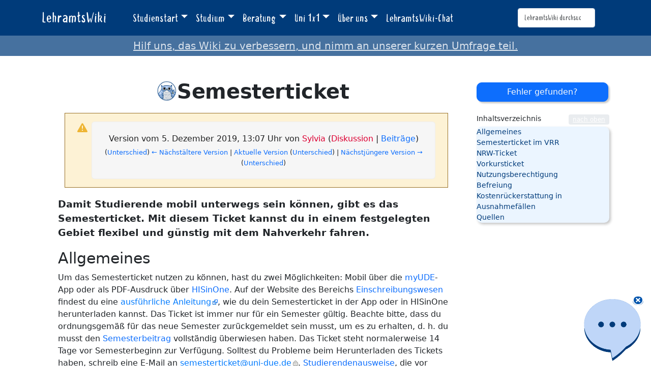

--- FILE ---
content_type: text/html; charset=UTF-8
request_url: https://lehramtswiki.uni-due.de/wiki/index.php?title=Semesterticket&oldid=39417
body_size: 8967
content:
<!DOCTYPE html>
<html class="client-nojs" lang="de" dir="ltr">
<head>
<meta charset="UTF-8">
<title>Semesterticket – LehramtsWiki</title>
<script>document.documentElement.className="client-js";RLCONF={"wgBreakFrames":false,"wgSeparatorTransformTable":[",\t.",".\t,"],"wgDigitTransformTable":["",""],"wgDefaultDateFormat":"dmy","wgMonthNames":["","Januar","Februar","März","April","Mai","Juni","Juli","August","September","Oktober","November","Dezember"],"wgRequestId":"9e32756e565debb8a8882d48","wgCanonicalNamespace":"","wgCanonicalSpecialPageName":false,"wgNamespaceNumber":0,"wgPageName":"Semesterticket","wgTitle":"Semesterticket","wgCurRevisionId":52784,"wgRevisionId":39417,"wgArticleId":2543,"wgIsArticle":true,"wgIsRedirect":true,"wgAction":"view","wgUserName":null,"wgUserGroups":["*"],"wgCategories":["Service für Studierende"],"wgPageViewLanguage":"de","wgPageContentLanguage":"de","wgPageContentModel":"wikitext","wgRelevantPageName":"Semesterticket","wgRelevantArticleId":2543,"wgIsProbablyEditable":false,"wgRelevantPageIsProbablyEditable":false,"wgRestrictionEdit":[],"wgRestrictionMove":[],"wgCiteReferencePreviewsActive":true};
RLSTATE={"site.styles":"ready","user.styles":"ready","user":"ready","user.options":"loading","mediawiki.codex.messagebox.styles":"ready","mediawiki.action.styles":"ready","mediawiki.interface.helpers.styles":"ready","ext.cite.styles":"ready","skins.tweeki.mediawiki.styles":"ready","skins.tweeki.awesome.styles":"ready","skins.tweeki.styles":"ready","skins.tweeki.externallinks.styles":"ready","x.MakeUsFluid.styles":"ready","z.TweekiStyles.styles":"ready"};RLPAGEMODULES=["ext.cite.ux-enhancements","mediawiki.page.media","site","mediawiki.page.ready","mediawiki.toc","skins.tweeki.messages","skins.tweeki.scripts"];</script>
<script>(RLQ=window.RLQ||[]).push(function(){mw.loader.impl(function(){return["user.options@12s5i",function($,jQuery,require,module){mw.user.tokens.set({"patrolToken":"+\\","watchToken":"+\\","csrfToken":"+\\"});
}];});});</script>
<link rel="stylesheet" href="/load.php?lang=de&amp;modules=ext.cite.styles%7Cmediawiki.action.styles%7Cmediawiki.codex.messagebox.styles%7Cmediawiki.interface.helpers.styles%7Cskins.tweeki.awesome.styles%7Cskins.tweeki.externallinks.styles%7Cskins.tweeki.mediawiki.styles%7Cskins.tweeki.styles%7Cx.MakeUsFluid.styles%7Cz.TweekiStyles.styles&amp;only=styles&amp;skin=tweeki">
<script async="" src="/load.php?lang=de&amp;modules=startup&amp;only=scripts&amp;raw=1&amp;skin=tweeki"></script>
<meta name="ResourceLoaderDynamicStyles" content="">
<link rel="stylesheet" href="/load.php?lang=de&amp;modules=site.styles&amp;only=styles&amp;skin=tweeki">
<meta name="generator" content="MediaWiki 1.43.0">
<meta name="robots" content="noindex,nofollow,max-image-preview:standard">
<meta name="format-detection" content="telephone=no">
<meta name="viewport" content="width=1120">
<meta name="viewport" content="width=device-width, initial-scale=1">
<link rel="apple-touch-icon" href="/images/mfavicon.ico">
<link rel="icon" href="/images/favicon.ico">
<link rel="search" type="application/opensearchdescription+xml" href="/rest.php/v1/search" title="LehramtsWiki (de)">
<link rel="EditURI" type="application/rsd+xml" href="https://lehramtswiki.uni-due.de/api.php?action=rsd">
<link rel="alternate" type="application/atom+xml" title="Atom-Feed für „LehramtsWiki“" href="/index.php?title=Spezial:Letzte_%C3%84nderungen&amp;feed=atom">
</head>
<body class="mediawiki ltr sitedir-ltr mw-hide-empty-elt ns-0 ns-subject page-Semesterticket rootpage-Semesterticket skin-tweeki action-view tweeki-animateLayout tweeki-non-advanced tweeki-user-anon">			<header>
				<nav id="mw-navigation" class="navbar navbar-default navbar-fixed-top navbar-expand-lg fixed-top navbar-light bg-light">
					<div class="container">
						<a href="/index.php/Aktuelles" class="navbar-brand">LehramtsWiki</a>
						<button type="button" class="navbar-toggler" data-bs-toggle="collapse" data-bs-target="#navbar" aria-controls="navbar" aria-expanded="false" aria-label="Toggle navigation">
							<span class="navbar-toggler-icon"></span>
						</button>

						<div id="navbar" class="collapse navbar-collapse">
															<ul class="navbar-nav me-auto">
									<li class="nav-item dropdown"><a href="#" id="n-studienstart" class="nav-link dropdown-toggle" data-bs-toggle="dropdown" aria-haspopup="true">Studienstart</a><div class="dropdown-menu "><a href="/index.php/Studienstart" id="n-studienstart" tabindex="-1" class="dropdown-item">Studienstart</a><a href="/index.php/Informationen_f%C3%BCr_Erstsemester" id="n-informationen-f%C3%BCr-erstsemester" tabindex="-1" class="dropdown-item">Ersti-Infos</a><a href="/index.php/O-Woche" id="n-o-woche" tabindex="-1" class="dropdown-item">O-Woche</a><a href="/index.php/Studentisches_Leben_%26_Kultur" id="n-studentisches-leben-%26-kultur" tabindex="-1" class="dropdown-item">Studentisches Leben</a></div></li><li class="nav-item dropdown"><a href="#" id="n-studium" class="nav-link dropdown-toggle" data-bs-toggle="dropdown" aria-haspopup="true">Studium</a><div class="dropdown-menu "><a href="/index.php/Aktuelles" id="n-aktuelles" tabindex="-1" class="dropdown-item">Aktuelles</a><a href="/index.php/Didaktik/Methodik" id="n-didaktik%2Fmethodik" tabindex="-1" class="dropdown-item">Didaktik/Methodik</a><a href="/index.php/F%C3%A4cher" id="n-f%C3%A4cher" tabindex="-1" class="dropdown-item">Fächer</a><a href="/index.php/Praxisphasen" id="n-praxisphasen" tabindex="-1" class="dropdown-item">Praxisphasen</a><a href="/index.php/Studium" id="n-studium" tabindex="-1" class="dropdown-item">Studium</a><a href="/index.php/Zusatzqualifikation" id="n-zusatzqualifikation" tabindex="-1" class="dropdown-item">Zusatzqualifikationen</a></div></li><li class="nav-item dropdown"><a href="#" id="n-beratung" class="nav-link dropdown-toggle" data-bs-toggle="dropdown" aria-haspopup="true">Beratung</a><div class="dropdown-menu "><a href="/index.php/Beratung" id="n-beratung" tabindex="-1" class="dropdown-item">Beratung</a><a href="/index.php/Akademisches_Beratungs-Zentrum_(ABZ)" id="n-akademisches-beratungs-zentrum-%28abz%29" tabindex="-1" class="dropdown-item">Akademisches Beratungs-Zentrum</a><a href="/index.php/Allgemeiner_Studierendenausschuss_(AStA)" id="n-allgemeiner_studierendenausschuss_%28asta%29" tabindex="-1" class="dropdown-item">Allgemeiner Studierendenausschuss</a><a href="/index.php/Einschreibungs-_und_Pr%C3%BCfungswesen" id="n-einschreibungs--und-pr%C3%BCfungswesen" tabindex="-1" class="dropdown-item">Einschreibungs- und Prüfungswesen</a><a href="/index.php/Zentrum_f%C3%BCr_Informations-_und_Mediendienste_(ZIM)" id="n-zentrum-f%C3%BCr-informations--und-mediendienste-%28zim%29" tabindex="-1" class="dropdown-item">e-Point</a><a href="/index.php/Fachschaften" id="n-fachschaften" tabindex="-1" class="dropdown-item">Fachschaften</a><a href="/index.php/FragBeLa%C2%AE" id="n-fragbela%C2%AE" tabindex="-1" class="dropdown-item">FragBeLa®</a><a href="/index.php/Beratungsstelle_zur_Inklusion_bei_Behinderung_und_chronischer_Erkrankung" id="n-beratungsstelle-zur-inklusion-bei-behinderung-und-chronischer-erkrankung" tabindex="-1" class="dropdown-item">Inklusion bei Behinderung und chronischer Erkrankung</a><a href="/index.php/Landesamt_f%C3%BCr_Qualit%C3%A4tssicherung_und_Informationstechnologie_der_Lehrerausbildung_(LAQUILA)" id="n-landesamt-f%C3%BCr-qualit%C3%A4tssicherung-und-informationstechnologie-der-lehrerausbildung-%28laquila%29" tabindex="-1" class="dropdown-item">Landesamt für Qualitätssicherung und Informationstechnologie der Lehrerausbildung (LAQUILA)</a><a href="/index.php/Ombudsstelle" id="n-ombudsstelle" tabindex="-1" class="dropdown-item">Ombudsstelle</a><a href="/index.php/Praktikumsb%C3%BCro_f%C3%BCr_Lehramtsstudieng%C3%A4nge_(PfL)" id="n-praktikumsb%C3%BCro-f%C3%BCr-lehramtsstudieng%C3%A4nge-%28pfl%29" tabindex="-1" class="dropdown-item">Praktikumsbüro für Lehramtsstudiengänge</a><a href="/index.php/Studien%C2%ADfachberaterinnen_und_-berater" id="n-studien%C2%ADfachberaterinnen-und--berater" tabindex="-1" class="dropdown-item">Studienfachberatung</a><a href="/index.php/Studienberatung_f%C3%BCr_Lehramtsstudierende_(ZLB)" id="n-studienberatung-f%C3%BCr-lehramtsstudierende-%28zlb%29" tabindex="-1" class="dropdown-item">Zentrum für Lehrkräftebildung</a></div></li><li class="nav-item dropdown"><a href="#" id="n-uni-1x1" class="nav-link dropdown-toggle" data-bs-toggle="dropdown" aria-haspopup="true">Uni 1x1</a><div class="dropdown-menu "><a href="/index.php/Uni_1x1" id="n-uni-1x1" tabindex="-1" class="dropdown-item">Uni 1x1</a><a href="/index.php/Erkl%C3%A4rvideos" id="n-erkl%C3%A4rvideos" tabindex="-1" class="dropdown-item">Erklärvideos</a><a href="/index.php/Spezial:AbisZ" id="n-spezial%3Aabisz" tabindex="-1" class="dropdown-item">A bis Z</a><a href="/index.php/Spezial:Abkuerzungen" id="n-spezial%3Aabkuerzungen" tabindex="-1" class="dropdown-item">Abkürzungen</a><a href="/index.php/Campuspl%C3%A4ne" id="n-campuspl%C3%A4ne" tabindex="-1" class="dropdown-item">Campuspläne</a><a href="/index.php/Definitionen" id="n-definitionen" tabindex="-1" class="dropdown-item">Definitionen</a><a href="/index.php/H%C3%A4ufig_gestellte_Fragen" id="n-faq" tabindex="-1" class="dropdown-item">Häufig gestellte Fragen</a><a href="/index.php/Spezial:Kategorien" id="n-spezial%3Akategorien" tabindex="-1" class="dropdown-item">Weitere Kategorien</a></div></li><li class="nav-item dropdown"><a href="#" id="n-%C3%9Cber-uns" class="nav-link dropdown-toggle" data-bs-toggle="dropdown" aria-haspopup="true">Über uns</a><div class="dropdown-menu "><a href="/index.php/%C3%9Cber_uns" id="n-%C3%9Cber-uns" tabindex="-1" class="dropdown-item">Über uns</a><a href="/index.php/Kontakt" id="n-kontakt" tabindex="-1" class="dropdown-item">Team</a></div></li><li class="nav-item"><a href="/index.php/Spezial:Chat" id="n-spezial%3Achat" class="nav-link">LehramtsWiki-Chat</a></li>								</ul>
							
															<ul class="navbar-nav">
									</ul>
			<form class="navbar-form navbar-right" action="/index.php" id="searchform">
				<div class="form-inline"><input type="search" name="search" placeholder="LehramtsWiki durchsuchen" aria-label="LehramtsWiki durchsuchen" autocapitalize="sentences" title="LehramtsWiki durchsuchen [f]" accesskey="f" id="searchInput" class="search-query form-control"><input class="searchButton btn d-none" type="submit" name="go" title="Gehe direkt zu der Seite mit genau diesem Namen, falls sie vorhanden ist." id="mw-searchButton" value="Seite">
				</div>
			</form><ul class="nav navbar-nav navbar-right">								</ul>
													</div>
					</div>
				</nav>
			</header>
				<main role="main">
			<div id="mw-page-base"></div>
			<div id="mw-head-base"></div>
			<a id="top"></a>


			<div id="contentwrapper" class="user-loggedout not-editable container with-navbar with-navbar-fixed">

				<div class="row">
					<div id="maincontentwrapper" class="col-md-9">
						
						<!-- content -->
						<main role="main">
									<div class="mw-body" id="content">
			<div id="mw-js-message" style="display:none;"></div>
									<h1 id="firstHeading" class="firstHeading page-header" lang="de"><span dir="auto"><span class="mw-page-title-main">Semesterticket</span></span></h1>
									<!-- bodyContent -->
			<div id="bodyContent">
								<div id="siteSub">Aus LehramtsWiki</div>
								<div id="contentSub"><div id="mw-content-subtitle"><div class="cdx-message cdx-message--block cdx-message--warning mw-revision"><span class="cdx-message__icon"></span><div class="cdx-message__content"><div id="mw-revision-info">Version vom 5. Dezember 2019, 13:07 Uhr von <a href="/index.php?title=Benutzer:Sylvia&amp;action=edit&amp;redlink=1" class="new mw-userlink" title="Benutzer:Sylvia (Seite nicht vorhanden)" data-mw-revid="39417"><bdi>Sylvia</bdi></a> <span class="mw-usertoollinks">(<a href="/index.php?title=Benutzer_Diskussion:Sylvia&amp;action=edit&amp;redlink=1" class="new mw-usertoollinks-talk" title="Benutzer Diskussion:Sylvia (Seite nicht vorhanden)">Diskussion</a> | <a href="/index.php/Spezial:Beitr%C3%A4ge/Sylvia" class="mw-usertoollinks-contribs" title="Spezial:Beiträge/Sylvia">Beiträge</a>)</span></div><div id="mw-revision-nav">(<a href="/index.php?title=Semesterticket&amp;diff=prev&amp;oldid=39417" class="mw-redirect" title="Semesterticket">Unterschied</a>) <a href="/index.php?title=Semesterticket&amp;direction=prev&amp;oldid=39417" class="mw-redirect" title="Semesterticket">← Nächstältere Version</a> | <a href="/index.php/Semesterticket" class="mw-redirect" title="Semesterticket">Aktuelle Version</a> (<a href="/index.php?title=Semesterticket&amp;diff=cur&amp;oldid=39417" class="mw-redirect" title="Semesterticket">Unterschied</a>) | <a href="/index.php?title=Semesterticket&amp;direction=next&amp;oldid=39417" class="mw-redirect" title="Semesterticket">Nächstjüngere Version →</a> (<a href="/index.php?title=Semesterticket&amp;diff=next&amp;oldid=39417" class="mw-redirect" title="Semesterticket">Unterschied</a>)</div></div></div></div></div>
												<div id="jump-to-nav" class="mw-jump">
					Wechseln zu:					<a href="#mw-navigation">Navigation</a>, 					<a href="#p-search">Suche</a>
				</div>
				<div id="mw-content-text" class="mw-body-content"><div class="mw-content-ltr mw-parser-output" lang="de" dir="ltr"><div class="teaser">
<p>Damit Studierende mobil unterwegs sein können, gibt es das Semesterticket. Mit diesem Ticket kannst du in einem festgelegten Gebiet flexibel und günstig mit dem Nahverkehr fahren.
</p>
</div>
<div id="toc" class="toc" role="navigation" aria-labelledby="mw-toc-heading"><input type="checkbox" role="button" id="toctogglecheckbox" class="toctogglecheckbox" style="display:none" /><div class="toctitle" lang="de" dir="ltr"><h2 id="mw-toc-heading">Inhaltsverzeichnis</h2><span class="toctogglespan"><label class="toctogglelabel" for="toctogglecheckbox"></label></span></div>
<ul>
<li class="toclevel-1 tocsection-1"><a href="#Allgemeines"><span class="tocnumber">1</span> <span class="toctext">Allgemeines</span></a></li>
<li class="toclevel-1 tocsection-2"><a href="#Semesterticket_im_VRR"><span class="tocnumber">2</span> <span class="toctext">Semesterticket im VRR</span></a></li>
<li class="toclevel-1 tocsection-3"><a href="#NRW-Ticket"><span class="tocnumber">3</span> <span class="toctext">NRW-Ticket</span></a></li>
<li class="toclevel-1 tocsection-4"><a href="#Vorkursticket"><span class="tocnumber">4</span> <span class="toctext">Vorkursticket</span></a></li>
<li class="toclevel-1 tocsection-5"><a href="#Nutzungsberechtigung"><span class="tocnumber">5</span> <span class="toctext">Nutzungsberechtigung</span></a></li>
<li class="toclevel-1 tocsection-6"><a href="#Befreiung"><span class="tocnumber">6</span> <span class="toctext">Befreiung</span></a></li>
<li class="toclevel-1 tocsection-7"><a href="#Kostenrückerstattung_in_Ausnahmefällen"><span class="tocnumber">7</span> <span class="toctext">Kostenrückerstattung in Ausnahmefällen</span></a></li>
<li class="toclevel-1 tocsection-8"><a href="#Quellen"><span class="tocnumber">8</span> <span class="toctext">Quellen</span></a></li>
</ul>
</div>

<h2><span class="mw-headline" id="Allgemeines">Allgemeines</span></h2>
<p>Um das Semesterticket nutzen zu können, hast du zwei Möglichkeiten: Mobil über die <a href="/index.php/MyUDE" title="MyUDE">myUDE</a>-App oder als PDF-Ausdruck über <a href="/index.php/HISinOne" title="HISinOne">HISinOne</a>. Auf der Website des Bereichs <a href="/index.php/Einschreibungswesen" class="mw-redirect" title="Einschreibungswesen">Einschreibungswesen</a> findest du eine <a rel="nofollow" class="external text" href="https://www.uni-due.de/studierendensekretariat/semesterticket.shtml">ausführliche Anleitung</a>, wie du dein Semesterticket in der App oder in HISinOne herunterladen kannst. Das Ticket ist immer nur für ein Semester gültig. Beachte bitte, dass du ordnungsgemäß für das neue Semester zurückgemeldet sein musst, um es zu erhalten, d. h. du musst den <a href="/index.php/Semesterbeitrag" title="Semesterbeitrag">Semesterbeitrag</a> vollständig überwiesen haben. Das Ticket steht normalerweise 14 Tage vor Semesterbeginn zur Verfügung. Solltest du Probleme beim Herunterladen des Tickets haben, schreib eine E-Mail an <a rel="nofollow" class="external text" href="mailto:semesterticket@uni-due.de">semesterticket@uni-due.de</a>. <a href="/index.php/Studierendenausweis" title="Studierendenausweis">Studierendenausweise</a>, die vor dem Wintersemester 2016/17 ausgestellt wurden, gelten NICHT MEHR gleichzeitig als Semesterticket.
</p><p>Das VRR-Semesterticket und das NRW-Semesterticket sind nicht übertragbar und nicht frei käuflich. Beide sind aneinander gekoppelt und sind für jeden Studierenden automatisch im Semesterbeitrag enthalten, der an die Uni gezahlt wird. 
</p>
<h2><span class="mw-headline" id="Semesterticket_im_VRR">Semesterticket im VRR</span></h2>
<p><i>Die Informationen des folgenden Abschnitts stammen von der Website des VRR<sup id="cite_ref-1" class="reference"><a href="#cite_note-1"><span class="cite-bracket">&#91;</span>1<span class="cite-bracket">&#93;</span></a></sup> und des <a href="/index.php/AStA" class="mw-redirect" title="AStA">AStA</a><sup id="cite_ref-2" class="reference"><a href="#cite_note-2"><span class="cite-bracket">&#91;</span>2<span class="cite-bracket">&#93;</span></a></sup></i>
</p><p>Rahmenbedingungen des VRR-Semestertickets:
</p>
<ul><li>Es gilt für beliebig viele Fahrten rund um die Uhr im VRR-Verbundraum in der 2. Wagenklasse.</li>
<li>Du kannst ganztägig im gesamten VRR-Verbundgebiet ein Fahrrad unentgeltlich mitnehmen.</li>
<li>Du darfst zu folgenden Zeiten eine weitere Person unentgeltlich im gesamten VRR mitnehmen:
<ul><li>Montags bis Freitags ab 19:00 Uhr</li>
<li>An Samstagen, Sonntagen und an gesetzlichen Feiertagen sowie am 24. Dezember und 31. Dezember ganztägig im gesamten Verbundraum</li></ul></li>
<li>Das VRR-Semesterticket ist durch ein <a rel="nofollow" class="external text" href="https://www.vrr.de/de/tickets-tarife/ticketuebersicht/zusatzticket/">Zusatzticket</a> erweiterbar - die 1. Wagenklasse darfst du aber auch mit einem Zusatzticket nicht benutzen.</li></ul>
<p>Den Geltungsbereich des Semestertickets im VRR-Gebiet findest du auf der <a rel="nofollow" class="external text" href="https://www.vrr.de/de/tickets-tarife/tarifgebiete-regionen-preisstufen/">Website des VRR</a>.
</p>
<figure typeof="mw:File/Thumb"><a href="/index.php/Datei:Streckennetz_nrw2.jpg" class="mw-file-description"><img src="/images/thumb/2/21/Streckennetz_nrw2.jpg/250px-Streckennetz_nrw2.jpg" decoding="async" width="250" height="154" class="mw-file-element" srcset="/images/thumb/2/21/Streckennetz_nrw2.jpg/375px-Streckennetz_nrw2.jpg 1.5x, /images/thumb/2/21/Streckennetz_nrw2.jpg/500px-Streckennetz_nrw2.jpg 2x" /></a><figcaption>NRW-Streckennetz<sup id="cite_ref-3" class="reference"><a href="#cite_note-3"><span class="cite-bracket">&#91;</span>3<span class="cite-bracket">&#93;</span></a></sup></figcaption></figure> <figure typeof="mw:File/Thumb"><a href="/index.php/Datei:Sonderregelungen_im_NRW-%C3%9Cbergangsgebiet.png" class="mw-file-description"><img src="/images/thumb/2/26/Sonderregelungen_im_NRW-%C3%9Cbergangsgebiet.png/250px-Sonderregelungen_im_NRW-%C3%9Cbergangsgebiet.png" decoding="async" width="250" height="199" class="mw-file-element" srcset="/images/thumb/2/26/Sonderregelungen_im_NRW-%C3%9Cbergangsgebiet.png/375px-Sonderregelungen_im_NRW-%C3%9Cbergangsgebiet.png 1.5x, /images/thumb/2/26/Sonderregelungen_im_NRW-%C3%9Cbergangsgebiet.png/500px-Sonderregelungen_im_NRW-%C3%9Cbergangsgebiet.png 2x" /></a><figcaption>Sonderregelungen im NRW-Übergangsgebiet<sup id="cite_ref-4" class="reference"><a href="#cite_note-4"><span class="cite-bracket">&#91;</span>4<span class="cite-bracket">&#93;</span></a></sup></figcaption></figure>
<h2><span class="mw-headline" id="NRW-Ticket">NRW-Ticket</span></h2>
<p><i>Die Informationen des folgenden Abschnitts sind entnommen von der Website des Infoportals mobil.nrw<sup id="cite_ref-5" class="reference"><a href="#cite_note-5"><span class="cite-bracket">&#91;</span>5<span class="cite-bracket">&#93;</span></a></sup></i>
</p><p>Rahmenbedingungen des NRW-Semestertickets:
</p>
<ul><li>Das NRW-Semesterticket gilt für beliebig viele Fahrten mit zuschlagsfreien Bussen und Bahnen des Nahverkehrs in ganz NRW.</li>
<li>Das NRW-Semesterticket ist durch ein Zusatzticket erweiterbar - die 1. Wagenklasse darfst du aber auch mit einem Zusatzticket nicht benutzen.</li>
<li>Der Vertrag zum NRW-Ticket kann nur als Ergänzung zum regionalen Semesterticket (VRR-Semesterticket) geschlossen werden.</li>
<li>Hinweis: Die Mitnahme eines Fahrrads oder einer anderen Person ist außerhalb des VRR nicht gestattet!</li>
<li>Die Tarifbestimmungen des NRW-Ticket kannst du <a rel="nofollow" class="external text" href="https://infoportal.mobil.nrw/fileadmin/02_Wiki_Seite/05_NRW_Tarif/06_NRW_Tarifbestimmungen/2019-08-01_Tarifbestimmungen_NRW-Tarif.pdf">in dieser Übersicht</a> nachlesen (ab Seite 30).</li></ul>
<h2><span class="mw-headline" id="Vorkursticket">Vorkursticket</span></h2>
<p>Wenn du als Erstsemester Vorkurse vor Beginn deines Studiums besuchen möchtest und dafür pendeln musst, gibt es die Möglichkeit, ein Vorkursticket zu beantragen. Dieses gilt nach Kauf für 30 Tage im gesamten Verbundraum und der Starttag ist frei wählbar. Das Ticket kann nur in den zwei Monaten vor Semesterbeginn gekauft werden. Informationen dazu findest du auf der <a rel="nofollow" class="external text" href="https://www.vrr.de/de/tickets-tarife/ticketuebersicht/ticket/vrr/semesterticket/">Website des VRR</a> unter dem Punkt "Ticketvarianten". 
</p>
<h2><span class="mw-headline" id="Nutzungsberechtigung">Nutzungsberechtigung</span></h2>
<p>Alle Studierenden, die den aktuellen Semesterbeitrag gezahlt haben, sind berechtigt, das Semesterticket zu nutzen. Ausgeschlossen von der Nutzungsberechtigung sind folgende Personengruppen<sup id="cite_ref-6" class="reference"><a href="#cite_note-6"><span class="cite-bracket">&#91;</span>6<span class="cite-bracket">&#93;</span></a></sup>:
</p>
<ul><li>Studierende, die als Gasthörer eingeschrieben sind,</li>
<li>Studierende, die als Zweithörer eingeschrieben sind,</li>
<li>Studierende, die sich im Urlaubssemester befinden.</li></ul>
<h2><span class="mw-headline" id="Befreiung">Befreiung</span></h2>
<p>Wenn du zu einer der folgenden Personengruppen gehörst, kannst du beim <a rel="nofollow" class="external text" href="https://www.uni-due.de/studierendensekretariat/semesterticket.shtml">Einschreibungswesen</a> einen Antrag auf Befreiung von der Zahlung des Mobilitätsbeitrags stellen:
</p>
<ul><li>Schwerbehinderte, die nachweislich einen Anspruch auf unentgeltliche Beförderung haben,</li>
<li>Behinderte, die nachweislich aufgrund ihrer Behinderung den öffentlichen Nahverkehr nicht nutzen können,</li>
<li>Studierende, die sich nachweislich aufgrund ihres Studiums für ein Semester im Ausland aufhalten,</li>
<li>alle Fahrtberechtigten der Verkehrsbetriebe im Verbundraum des VRR, deren Berechtigung nachweislich den gesamten Gültigkeitsbereich umfasst.</li></ul>
<h2><span id="Kostenr.C3.BCckerstattung_in_Ausnahmef.C3.A4llen"></span><span class="mw-headline" id="Kostenrückerstattung_in_Ausnahmefällen">Kostenrückerstattung in Ausnahmefällen</span></h2>
<p>Studierende, die sich im laufenden Semester <a href="/index.php/Exmatrikulation" title="Exmatrikulation">exmatrikulieren</a>, können sich anteilig die Kosten für das VRR-Ticket erstatten lassen. Bei einem Auslandssemester, einem Praxissemester außerhalb von NRW oder einem Hochschulwechsel innerhalb des VRR Tarifgebietes gibt es die Möglichkeit, den gesamten Betrag erstattet zu bekommen. Die genauen Konditionen dafür findest du auf der <a rel="nofollow" class="external text" href="http://www.asta-due.de/service/ticketrueckerstattung">Seite des AStA</a>, ebenso wie den <a rel="nofollow" class="external text" href="http://www.asta-due.de/downloads/antraege-zur-ticketrueckerstattung">Antrag</a> auf Rückerstattung.
</p>
<h2><span class="mw-headline" id="Quellen">Quellen</span></h2>
<div class="mw-references-wrap"><ol class="references">
<li id="cite_note-1"><span class="mw-cite-backlink"><a href="#cite_ref-1">↑</a></span> <span class="reference-text"><a rel="nofollow" class="external free" href="https://www.vrr.de/de/tickets-tarife/ticketuebersicht/ticket/vrr/semesterticket/">https://www.vrr.de/de/tickets-tarife/ticketuebersicht/ticket/vrr/semesterticket/</a> [zuletzt besucht am 04. Dezember 2019]</span>
</li>
<li id="cite_note-2"><span class="mw-cite-backlink"><a href="#cite_ref-2">↑</a></span> <span class="reference-text"><a rel="nofollow" class="external free" href="http://www.asta-due.de/service/semesterticket-2/">http://www.asta-due.de/service/semesterticket-2/</a> [zuletzt besucht am 04. Dezember 2019]</span>
</li>
<li id="cite_note-3"><span class="mw-cite-backlink"><a href="#cite_ref-3">↑</a></span> <span class="reference-text"><a rel="nofollow" class="external free" href="https://www.kvb.koeln/fahrtinfo/liniennetzplaene.html#lightbox/7/">https://www.kvb.koeln/fahrtinfo/liniennetzplaene.html#lightbox/7/</a> [zuletzt besucht am 04. Dezember 2019]</span>
</li>
<li id="cite_note-4"><span class="mw-cite-backlink"><a href="#cite_ref-4">↑</a></span> <span class="reference-text"><a rel="nofollow" class="external free" href="https://infoportal.mobil.nrw/fileadmin/02_Wiki_Seite/05_NRW_Tarif/01_Ticketinfos/SemesterTicketNRW_GueltigkeitAusserh_2019_01-15.pdf">https://infoportal.mobil.nrw/fileadmin/02_Wiki_Seite/05_NRW_Tarif/01_Ticketinfos/SemesterTicketNRW_GueltigkeitAusserh_2019_01-15.pdf</a> [zuletzt besucht am 04. Dezember 2019]</span>
</li>
<li id="cite_note-5"><span class="mw-cite-backlink"><a href="#cite_ref-5">↑</a></span> <span class="reference-text"><a rel="nofollow" class="external free" href="https://infoportal.mobil.nrw/nrw-tarif/ticketinfos-im-detail.html#c1024">https://infoportal.mobil.nrw/nrw-tarif/ticketinfos-im-detail.html#c1024</a> [zuletzt besucht am 04. Dezember 2019]</span>
</li>
<li id="cite_note-6"><span class="mw-cite-backlink"><a href="#cite_ref-6">↑</a></span> <span class="reference-text"><a rel="nofollow" class="external free" href="https://www.uni-due.de/studierendensekretariat/semesterticket.shtml">https://www.uni-due.de/studierendensekretariat/semesterticket.shtml</a> [zuletzt besucht am 04. Dezember 2019]</span>
</li>
</ol></div>
<p><u style="color:#FFFFFF;background:#FFFFFF">
Dieser Artikel ist gültig bis 2020-06-03</u>
</p>
<!-- 
NewPP limit report
Cached time: 20260122150059
Cache expiry: 86400
Reduced expiry: false
Complications: [show‐toc]
CPU time usage: 0.025 seconds
Real time usage: 0.028 seconds
Preprocessor visited node count: 129/1000000
Post‐expand include size: 310/2097152 bytes
Template argument size: 201/2097152 bytes
Highest expansion depth: 4/100
Expensive parser function count: 0/100
Unstrip recursion depth: 0/20
Unstrip post‐expand size: 3237/5000000 bytes
-->
<!--
Transclusion expansion time report (%,ms,calls,template)
100.00%    9.178      1 -total
  6.06%    0.556      1 Vorlage:Gültigkeit
  5.40%    0.496      1 Vorlage:Teaser
  5.20%    0.477      2 Vorlage:Fluid
-->

<!-- Saved in RevisionOutputCache with key lw20152n_lehramtswiki-mw:rcache:39417:dateformat=default!groups=* and timestamp 20260122150059 and revision id 39417.
 -->
</div></div>								<div class="printfooter">
				Abgerufen von „<a dir="ltr" href="https://lehramtswiki.uni-due.de/index.php?title=Semesterticket&amp;oldid=39417">https://lehramtswiki.uni-due.de/index.php?title=Semesterticket&amp;oldid=39417</a>“				</div>
												<div id="catlinks" class="catlinks" data-mw="interface"><div id="mw-normal-catlinks" class="mw-normal-catlinks"><a href="/index.php/Spezial:Kategorien" title="Spezial:Kategorien">Kategorie</a>: <ul><li><a href="/index.php/Kategorie:Service_f%C3%BCr_Studierende" title="Kategorie:Service für Studierende">Service für Studierende</a></li></ul></div></div>												<div class="visualClear"></div>
							</div>
			<!-- /bodyContent -->
		</div>
								</main>
						<!-- /content -->
					</div>

			<!-- sidebar-right -->

				<div id="sidebar-right" class="col-md-3 col-md-3 sidebar-sticky">
					<div id="tweekiTOC"></div>				</div>

			<!-- /sidebar-right -->
						</div>
			</div>
		</main>


			<footer id="footer" role="contentinfo" class="footer footer-sticky bg-light">
				<div class="container">
					<div class="row">
						<div class="col-12 col-sm footer-widget"><ul id="footer-places"><li id="footer-places-privacy"><a href="/index.php/LehramtsWiki:Datenschutz">Datenschutz</a></li><li id="footer-places-about"><a href="/index.php/LehramtsWiki:%C3%9Cber_LehramtsWiki">Über LehramtsWiki</a></li><li id="footer-places-disclaimers"><a href="/index.php/LehramtsWiki:Impressum">Impressum</a></li></ul></div><div class="col-12 col-sm footer-widget"><ul id="footer-custom"><li class="dropup"><a href="/index.php/Spezial:Anmelden" id="n-spezial%3Aanmelden">Anmelden</a></li></ul></div>					</div>
				</div>
			</footer>
			</body>
</html>
<script>(RLQ=window.RLQ||[]).push(function(){mw.log.warn("This page is using the deprecated ResourceLoader module \"skins.tweeki.mediawiki.styles\".\n[1.43] The use of the `i18n-all-lists-margins` feature with SkinModule is deprecated as it is now provided by `elements`. Please remove and  add `elements`, drop support for RTL languages, or incorporate the  styles provided by this module into your skin.[1.43] The use of the `interface-message-box` feature with SkinModule is deprecated in favor of CodexModule. Please remove this feature.More information can be found at [[mw:Manual:ResourceLoaderSkinModule]]. ");mw.config.set({"wgBackendResponseTime":248,"wgPageParseReport":{"limitreport":{"cputime":"0.025","walltime":"0.028","ppvisitednodes":{"value":129,"limit":1000000},"postexpandincludesize":{"value":310,"limit":2097152},"templateargumentsize":{"value":201,"limit":2097152},"expansiondepth":{"value":4,"limit":100},"expensivefunctioncount":{"value":0,"limit":100},"unstrip-depth":{"value":0,"limit":20},"unstrip-size":{"value":3237,"limit":5000000},"timingprofile":["100.00%    9.178      1 -total","  6.06%    0.556      1 Vorlage:Gültigkeit","  5.40%    0.496      1 Vorlage:Teaser","  5.20%    0.477      2 Vorlage:Fluid"]},"cachereport":{"timestamp":"20260122150059","ttl":86400,"transientcontent":false}}});});</script>
<!-- Matomo -->
<script type="text/javascript">
  var _paq = _paq || [];
  _paq.push(["trackPageView"]);
  _paq.push(["enableLinkTracking"]);

  (function() {
    var u = (("https:" == document.location.protocol) ? "https" : "http") + "://"+"matomo.zlb-u.de/";
    _paq.push(["setTrackerUrl", u+"piwik.php"]);
    _paq.push(["setSiteId", "1"]);
    var d=document, g=d.createElement("script"), s=d.getElementsByTagName("script")[0]; g.type="text/javascript";
    g.defer=true; g.async=true; g.src=u+"piwik.js"; s.parentNode.insertBefore(g,s);
  })();
</script>
<!-- End Matomo Code -->

<!-- Matomo Image Tracker -->
<noscript><img src="https://matomo.zlb-u.de/piwik.php?idsite=1&rec=1" style="border:0" alt="" /></noscript>
<!-- End Matomo -->
</body>
</html>